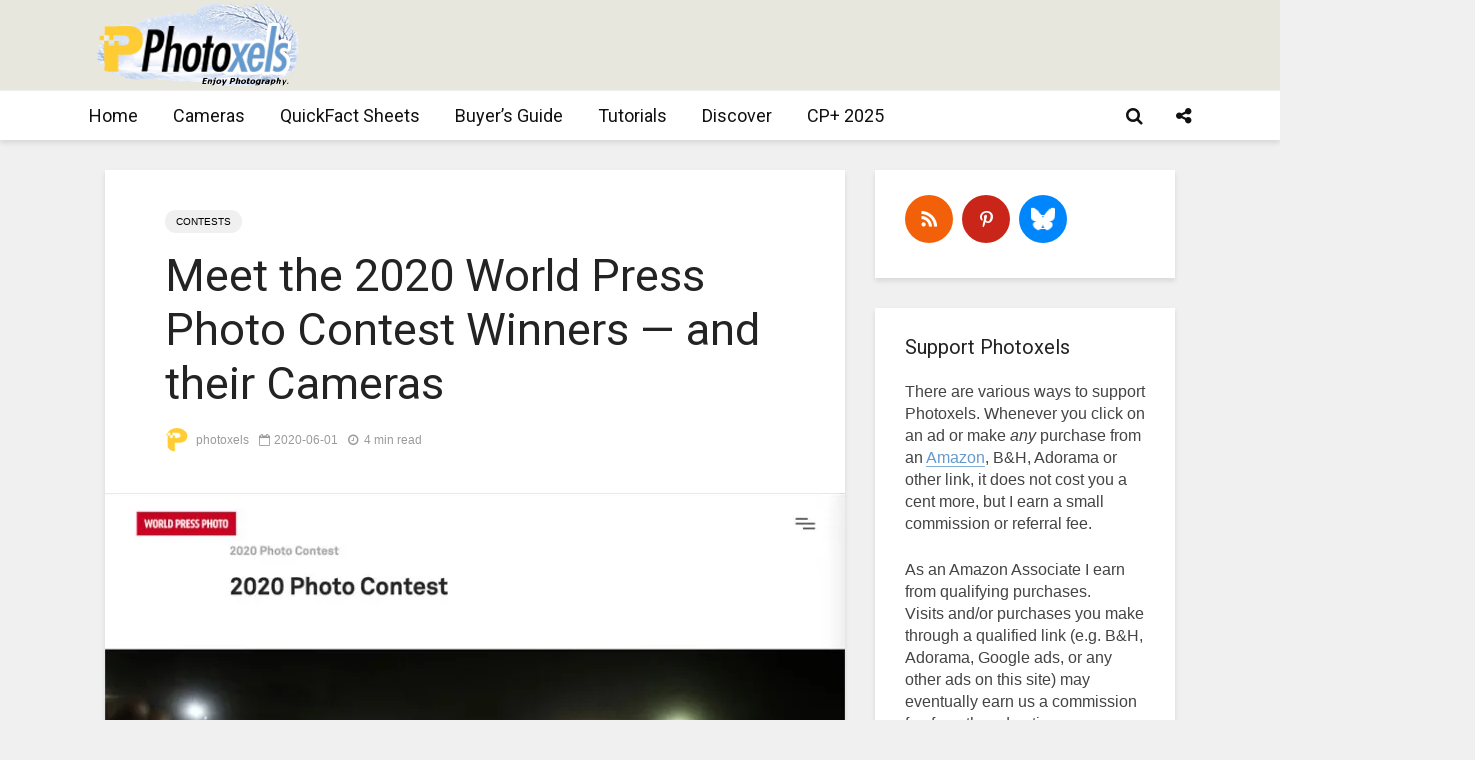

--- FILE ---
content_type: text/html; charset=utf-8
request_url: https://www.google.com/recaptcha/api2/aframe
body_size: 258
content:
<!DOCTYPE HTML><html><head><meta http-equiv="content-type" content="text/html; charset=UTF-8"></head><body><script nonce="qvip7BtPZe-wYgM42RoqQg">/** Anti-fraud and anti-abuse applications only. See google.com/recaptcha */ try{var clients={'sodar':'https://pagead2.googlesyndication.com/pagead/sodar?'};window.addEventListener("message",function(a){try{if(a.source===window.parent){var b=JSON.parse(a.data);var c=clients[b['id']];if(c){var d=document.createElement('img');d.src=c+b['params']+'&rc='+(localStorage.getItem("rc::a")?sessionStorage.getItem("rc::b"):"");window.document.body.appendChild(d);sessionStorage.setItem("rc::e",parseInt(sessionStorage.getItem("rc::e")||0)+1);localStorage.setItem("rc::h",'1768940180115');}}}catch(b){}});window.parent.postMessage("_grecaptcha_ready", "*");}catch(b){}</script></body></html>